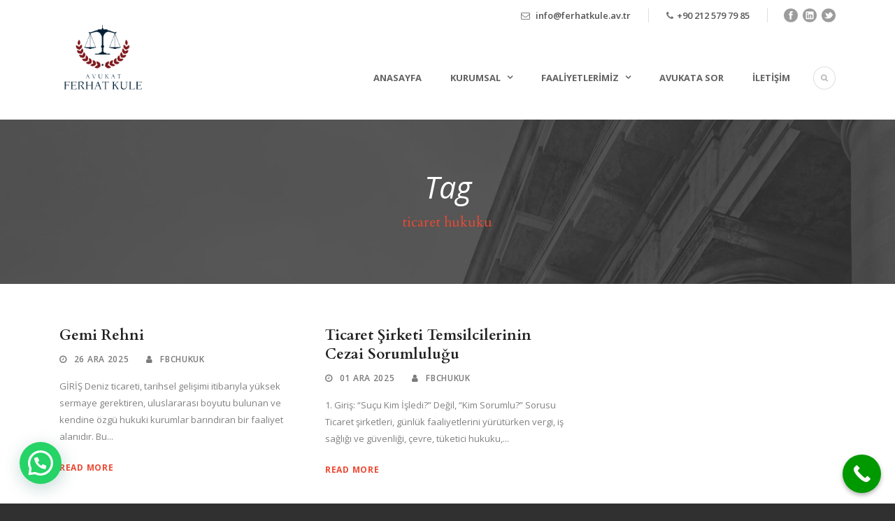

--- FILE ---
content_type: text/html; charset=UTF-8
request_url: https://ferhatkule.av.tr/tag/ticaret-hukuku/
body_size: 20459
content:
<!DOCTYPE html>
<!--[if IE 7]><html class="ie ie7 ltie8 ltie9" lang="tr" prefix="og: https://ogp.me/ns#"><![endif]-->
<!--[if IE 8]><html class="ie ie8 ltie9" lang="tr" prefix="og: https://ogp.me/ns#"><![endif]-->
<!--[if !(IE 7) | !(IE 8)  ]><!-->
<html lang="tr" prefix="og: https://ogp.me/ns#">
<!--<![endif]-->

<head>
	<meta charset="UTF-8" />
	<meta name="viewport" content="initial-scale=1.0" />	
		
	<link rel="pingback" href="https://ferhatkule.av.tr/xmlrpc.php" />
	<script type="text/javascript">var ajaxurl = "https://ferhatkule.av.tr/wp-admin/admin-ajax.php",ap_nonce = "cc4b59ead4",apTemplateUrl = "https://ferhatkule.av.tr/wp-content/plugins/anspress-question-answer/templates/js-template";apQuestionID = "0";aplang = {"loading":"Y\u00fckleniyor..","sending":"\u0130stek g\u00f6nderiliyor","file_size_error":"Dosya boyutu 0.48 MB&#039;den b\u00fcy\u00fck","attached_max":"\u0130zin verilen maksimum ek say\u0131s\u0131 kadar ekleme yapt\u0131n\u0131z","commented":"yorumland\u0131","comment":"Yorum","cancel":"\u0130ptal","update":"G\u00fcncelle\u015ftir","your_comment":"Yorumunuzu yaz\u0131n...","notifications":"Bildirimler","mark_all_seen":"Hepsini okunmu\u015f olarak i\u015faretle","search":"Ara","no_permission_comments":"\u00dczg\u00fcn\u00fcz, yorumlar\u0131 okumak i\u00e7in yetkiniz yok.","ajax_events":"Are you sure you want to %s?","ajax_error":{"snackbar":{"success":false,"message":"Something went wrong. Please try again."},"modal":["imageUpload"]}};disable_q_suggestion = "";</script>
<!-- Rank Math&#039;a Göre Arama Motoru Optimizasyonu - https://rankmath.com/ -->
<title>ticaret hukuku | Avukat Ferhat Kule</title>
<meta name="robots" content="follow, noindex"/>
<meta property="og:locale" content="tr_TR" />
<meta property="og:type" content="article" />
<meta property="og:title" content="ticaret hukuku | Avukat Ferhat Kule" />
<meta property="og:url" content="https://ferhatkule.av.tr/tag/ticaret-hukuku/" />
<meta property="og:site_name" content="Avukat Ferhat Kule" />
<meta name="twitter:card" content="summary_large_image" />
<meta name="twitter:title" content="ticaret hukuku | Avukat Ferhat Kule" />
<meta name="twitter:label1" content="Yazılar" />
<meta name="twitter:data1" content="193" />
<script type="application/ld+json" class="rank-math-schema">{"@context":"https://schema.org","@graph":[{"@type":"Organization","@id":"https://ferhatkule.av.tr/#organization","name":"Avukat Ferhat Kule","url":"https://ferhatkule.av.tr"},{"@type":"WebSite","@id":"https://ferhatkule.av.tr/#website","url":"https://ferhatkule.av.tr","name":"Avukat Ferhat Kule","publisher":{"@id":"https://ferhatkule.av.tr/#organization"},"inLanguage":"tr"},{"@type":"CollectionPage","@id":"https://ferhatkule.av.tr/tag/ticaret-hukuku/#webpage","url":"https://ferhatkule.av.tr/tag/ticaret-hukuku/","name":"ticaret hukuku | Avukat Ferhat Kule","isPartOf":{"@id":"https://ferhatkule.av.tr/#website"},"inLanguage":"tr"}]}</script>
<!-- /Rank Math WordPress SEO eklentisi -->

<link rel='dns-prefetch' href='//maps.google.com' />
<link rel='dns-prefetch' href='//fonts.googleapis.com' />
<link rel="alternate" type="application/rss+xml" title="Avukat Ferhat Kule &raquo; akışı" href="https://ferhatkule.av.tr/feed/" />
<link rel="alternate" type="application/rss+xml" title="Avukat Ferhat Kule &raquo; yorum akışı" href="https://ferhatkule.av.tr/comments/feed/" />
<link rel="alternate" type="application/rss+xml" title="Avukat Ferhat Kule &raquo; ticaret hukuku etiket akışı" href="https://ferhatkule.av.tr/tag/ticaret-hukuku/feed/" />
		<!-- This site uses the Google Analytics by ExactMetrics plugin v8.11.1 - Using Analytics tracking - https://www.exactmetrics.com/ -->
		<!-- Note: ExactMetrics is not currently configured on this site. The site owner needs to authenticate with Google Analytics in the ExactMetrics settings panel. -->
					<!-- No tracking code set -->
				<!-- / Google Analytics by ExactMetrics -->
		<style id='wp-img-auto-sizes-contain-inline-css' type='text/css'>
img:is([sizes=auto i],[sizes^="auto," i]){contain-intrinsic-size:3000px 1500px}
/*# sourceURL=wp-img-auto-sizes-contain-inline-css */
</style>

<link rel='stylesheet' id='anspress-fonts-css' href='https://ferhatkule.av.tr/wp-content/plugins/anspress-question-answer/templates/css/fonts.css?ver=4.4.4' type='text/css' media='all' />
<link rel='stylesheet' id='anspress-main-css' href='https://ferhatkule.av.tr/wp-content/plugins/anspress-question-answer/templates/css/main.css?ver=4.4.4' type='text/css' media='all' />
<style id='anspress-main-inline-css' type='text/css'>

		#anspress .ap-q-cells{
				margin-left: 60px;
		}
		#anspress .ap-a-cells{
				margin-left: 60px;
		}
/*# sourceURL=anspress-main-inline-css */
</style>
<link rel='stylesheet' id='ap-overrides-css' href='https://ferhatkule.av.tr/wp-content/plugins/anspress-question-answer/templates/css/overrides.css?v=4.4.4&#038;ver=4.4.4' type='text/css' media='all' />
<style id='wp-emoji-styles-inline-css' type='text/css'>

	img.wp-smiley, img.emoji {
		display: inline !important;
		border: none !important;
		box-shadow: none !important;
		height: 1em !important;
		width: 1em !important;
		margin: 0 0.07em !important;
		vertical-align: -0.1em !important;
		background: none !important;
		padding: 0 !important;
	}
/*# sourceURL=wp-emoji-styles-inline-css */
</style>
<link rel='stylesheet' id='wp-block-library-css' href='https://ferhatkule.av.tr/wp-includes/css/dist/block-library/style.min.css?ver=6.9' type='text/css' media='all' />
<style id='global-styles-inline-css' type='text/css'>
:root{--wp--preset--aspect-ratio--square: 1;--wp--preset--aspect-ratio--4-3: 4/3;--wp--preset--aspect-ratio--3-4: 3/4;--wp--preset--aspect-ratio--3-2: 3/2;--wp--preset--aspect-ratio--2-3: 2/3;--wp--preset--aspect-ratio--16-9: 16/9;--wp--preset--aspect-ratio--9-16: 9/16;--wp--preset--color--black: #000000;--wp--preset--color--cyan-bluish-gray: #abb8c3;--wp--preset--color--white: #ffffff;--wp--preset--color--pale-pink: #f78da7;--wp--preset--color--vivid-red: #cf2e2e;--wp--preset--color--luminous-vivid-orange: #ff6900;--wp--preset--color--luminous-vivid-amber: #fcb900;--wp--preset--color--light-green-cyan: #7bdcb5;--wp--preset--color--vivid-green-cyan: #00d084;--wp--preset--color--pale-cyan-blue: #8ed1fc;--wp--preset--color--vivid-cyan-blue: #0693e3;--wp--preset--color--vivid-purple: #9b51e0;--wp--preset--gradient--vivid-cyan-blue-to-vivid-purple: linear-gradient(135deg,rgb(6,147,227) 0%,rgb(155,81,224) 100%);--wp--preset--gradient--light-green-cyan-to-vivid-green-cyan: linear-gradient(135deg,rgb(122,220,180) 0%,rgb(0,208,130) 100%);--wp--preset--gradient--luminous-vivid-amber-to-luminous-vivid-orange: linear-gradient(135deg,rgb(252,185,0) 0%,rgb(255,105,0) 100%);--wp--preset--gradient--luminous-vivid-orange-to-vivid-red: linear-gradient(135deg,rgb(255,105,0) 0%,rgb(207,46,46) 100%);--wp--preset--gradient--very-light-gray-to-cyan-bluish-gray: linear-gradient(135deg,rgb(238,238,238) 0%,rgb(169,184,195) 100%);--wp--preset--gradient--cool-to-warm-spectrum: linear-gradient(135deg,rgb(74,234,220) 0%,rgb(151,120,209) 20%,rgb(207,42,186) 40%,rgb(238,44,130) 60%,rgb(251,105,98) 80%,rgb(254,248,76) 100%);--wp--preset--gradient--blush-light-purple: linear-gradient(135deg,rgb(255,206,236) 0%,rgb(152,150,240) 100%);--wp--preset--gradient--blush-bordeaux: linear-gradient(135deg,rgb(254,205,165) 0%,rgb(254,45,45) 50%,rgb(107,0,62) 100%);--wp--preset--gradient--luminous-dusk: linear-gradient(135deg,rgb(255,203,112) 0%,rgb(199,81,192) 50%,rgb(65,88,208) 100%);--wp--preset--gradient--pale-ocean: linear-gradient(135deg,rgb(255,245,203) 0%,rgb(182,227,212) 50%,rgb(51,167,181) 100%);--wp--preset--gradient--electric-grass: linear-gradient(135deg,rgb(202,248,128) 0%,rgb(113,206,126) 100%);--wp--preset--gradient--midnight: linear-gradient(135deg,rgb(2,3,129) 0%,rgb(40,116,252) 100%);--wp--preset--font-size--small: 13px;--wp--preset--font-size--medium: 20px;--wp--preset--font-size--large: 36px;--wp--preset--font-size--x-large: 42px;--wp--preset--spacing--20: 0.44rem;--wp--preset--spacing--30: 0.67rem;--wp--preset--spacing--40: 1rem;--wp--preset--spacing--50: 1.5rem;--wp--preset--spacing--60: 2.25rem;--wp--preset--spacing--70: 3.38rem;--wp--preset--spacing--80: 5.06rem;--wp--preset--shadow--natural: 6px 6px 9px rgba(0, 0, 0, 0.2);--wp--preset--shadow--deep: 12px 12px 50px rgba(0, 0, 0, 0.4);--wp--preset--shadow--sharp: 6px 6px 0px rgba(0, 0, 0, 0.2);--wp--preset--shadow--outlined: 6px 6px 0px -3px rgb(255, 255, 255), 6px 6px rgb(0, 0, 0);--wp--preset--shadow--crisp: 6px 6px 0px rgb(0, 0, 0);}:where(.is-layout-flex){gap: 0.5em;}:where(.is-layout-grid){gap: 0.5em;}body .is-layout-flex{display: flex;}.is-layout-flex{flex-wrap: wrap;align-items: center;}.is-layout-flex > :is(*, div){margin: 0;}body .is-layout-grid{display: grid;}.is-layout-grid > :is(*, div){margin: 0;}:where(.wp-block-columns.is-layout-flex){gap: 2em;}:where(.wp-block-columns.is-layout-grid){gap: 2em;}:where(.wp-block-post-template.is-layout-flex){gap: 1.25em;}:where(.wp-block-post-template.is-layout-grid){gap: 1.25em;}.has-black-color{color: var(--wp--preset--color--black) !important;}.has-cyan-bluish-gray-color{color: var(--wp--preset--color--cyan-bluish-gray) !important;}.has-white-color{color: var(--wp--preset--color--white) !important;}.has-pale-pink-color{color: var(--wp--preset--color--pale-pink) !important;}.has-vivid-red-color{color: var(--wp--preset--color--vivid-red) !important;}.has-luminous-vivid-orange-color{color: var(--wp--preset--color--luminous-vivid-orange) !important;}.has-luminous-vivid-amber-color{color: var(--wp--preset--color--luminous-vivid-amber) !important;}.has-light-green-cyan-color{color: var(--wp--preset--color--light-green-cyan) !important;}.has-vivid-green-cyan-color{color: var(--wp--preset--color--vivid-green-cyan) !important;}.has-pale-cyan-blue-color{color: var(--wp--preset--color--pale-cyan-blue) !important;}.has-vivid-cyan-blue-color{color: var(--wp--preset--color--vivid-cyan-blue) !important;}.has-vivid-purple-color{color: var(--wp--preset--color--vivid-purple) !important;}.has-black-background-color{background-color: var(--wp--preset--color--black) !important;}.has-cyan-bluish-gray-background-color{background-color: var(--wp--preset--color--cyan-bluish-gray) !important;}.has-white-background-color{background-color: var(--wp--preset--color--white) !important;}.has-pale-pink-background-color{background-color: var(--wp--preset--color--pale-pink) !important;}.has-vivid-red-background-color{background-color: var(--wp--preset--color--vivid-red) !important;}.has-luminous-vivid-orange-background-color{background-color: var(--wp--preset--color--luminous-vivid-orange) !important;}.has-luminous-vivid-amber-background-color{background-color: var(--wp--preset--color--luminous-vivid-amber) !important;}.has-light-green-cyan-background-color{background-color: var(--wp--preset--color--light-green-cyan) !important;}.has-vivid-green-cyan-background-color{background-color: var(--wp--preset--color--vivid-green-cyan) !important;}.has-pale-cyan-blue-background-color{background-color: var(--wp--preset--color--pale-cyan-blue) !important;}.has-vivid-cyan-blue-background-color{background-color: var(--wp--preset--color--vivid-cyan-blue) !important;}.has-vivid-purple-background-color{background-color: var(--wp--preset--color--vivid-purple) !important;}.has-black-border-color{border-color: var(--wp--preset--color--black) !important;}.has-cyan-bluish-gray-border-color{border-color: var(--wp--preset--color--cyan-bluish-gray) !important;}.has-white-border-color{border-color: var(--wp--preset--color--white) !important;}.has-pale-pink-border-color{border-color: var(--wp--preset--color--pale-pink) !important;}.has-vivid-red-border-color{border-color: var(--wp--preset--color--vivid-red) !important;}.has-luminous-vivid-orange-border-color{border-color: var(--wp--preset--color--luminous-vivid-orange) !important;}.has-luminous-vivid-amber-border-color{border-color: var(--wp--preset--color--luminous-vivid-amber) !important;}.has-light-green-cyan-border-color{border-color: var(--wp--preset--color--light-green-cyan) !important;}.has-vivid-green-cyan-border-color{border-color: var(--wp--preset--color--vivid-green-cyan) !important;}.has-pale-cyan-blue-border-color{border-color: var(--wp--preset--color--pale-cyan-blue) !important;}.has-vivid-cyan-blue-border-color{border-color: var(--wp--preset--color--vivid-cyan-blue) !important;}.has-vivid-purple-border-color{border-color: var(--wp--preset--color--vivid-purple) !important;}.has-vivid-cyan-blue-to-vivid-purple-gradient-background{background: var(--wp--preset--gradient--vivid-cyan-blue-to-vivid-purple) !important;}.has-light-green-cyan-to-vivid-green-cyan-gradient-background{background: var(--wp--preset--gradient--light-green-cyan-to-vivid-green-cyan) !important;}.has-luminous-vivid-amber-to-luminous-vivid-orange-gradient-background{background: var(--wp--preset--gradient--luminous-vivid-amber-to-luminous-vivid-orange) !important;}.has-luminous-vivid-orange-to-vivid-red-gradient-background{background: var(--wp--preset--gradient--luminous-vivid-orange-to-vivid-red) !important;}.has-very-light-gray-to-cyan-bluish-gray-gradient-background{background: var(--wp--preset--gradient--very-light-gray-to-cyan-bluish-gray) !important;}.has-cool-to-warm-spectrum-gradient-background{background: var(--wp--preset--gradient--cool-to-warm-spectrum) !important;}.has-blush-light-purple-gradient-background{background: var(--wp--preset--gradient--blush-light-purple) !important;}.has-blush-bordeaux-gradient-background{background: var(--wp--preset--gradient--blush-bordeaux) !important;}.has-luminous-dusk-gradient-background{background: var(--wp--preset--gradient--luminous-dusk) !important;}.has-pale-ocean-gradient-background{background: var(--wp--preset--gradient--pale-ocean) !important;}.has-electric-grass-gradient-background{background: var(--wp--preset--gradient--electric-grass) !important;}.has-midnight-gradient-background{background: var(--wp--preset--gradient--midnight) !important;}.has-small-font-size{font-size: var(--wp--preset--font-size--small) !important;}.has-medium-font-size{font-size: var(--wp--preset--font-size--medium) !important;}.has-large-font-size{font-size: var(--wp--preset--font-size--large) !important;}.has-x-large-font-size{font-size: var(--wp--preset--font-size--x-large) !important;}
/*# sourceURL=global-styles-inline-css */
</style>

<style id='classic-theme-styles-inline-css' type='text/css'>
/*! This file is auto-generated */
.wp-block-button__link{color:#fff;background-color:#32373c;border-radius:9999px;box-shadow:none;text-decoration:none;padding:calc(.667em + 2px) calc(1.333em + 2px);font-size:1.125em}.wp-block-file__button{background:#32373c;color:#fff;text-decoration:none}
/*# sourceURL=/wp-includes/css/classic-themes.min.css */
</style>
<link rel='stylesheet' id='contact-form-7-css' href='https://ferhatkule.av.tr/wp-content/plugins/contact-form-7/includes/css/styles.css?ver=6.1.4' type='text/css' media='all' />
<link rel='stylesheet' id='wpgmp-frontend-css' href='https://ferhatkule.av.tr/wp-content/plugins/wp-google-map-plugin/assets/css/wpgmp_all_frontend.css?ver=4.9.0' type='text/css' media='all' />
<link rel='stylesheet' id='hostinger-reach-subscription-block-css' href='https://ferhatkule.av.tr/wp-content/plugins/hostinger-reach/frontend/dist/blocks/subscription.css?ver=1767030524' type='text/css' media='all' />
<link rel='stylesheet' id='style-css' href='https://ferhatkule.av.tr/wp-content/themes/lawyerbase/style.css?ver=6.9' type='text/css' media='all' />
<link rel='stylesheet' id='Cardo-google-font-css' href='https://fonts.googleapis.com/css?family=Cardo%3Aregular%2Citalic%2C700&#038;subset=greek%2Clatin%2Clatin-ext%2Cgreek-ext&#038;ver=6.9' type='text/css' media='all' />
<link rel='stylesheet' id='Open-Sans-google-font-css' href='https://fonts.googleapis.com/css?family=Open+Sans%3A300%2C300italic%2Cregular%2Citalic%2C600%2C600italic%2C700%2C700italic%2C800%2C800italic&#038;subset=greek%2Ccyrillic-ext%2Ccyrillic%2Clatin%2Clatin-ext%2Cvietnamese%2Cgreek-ext&#038;ver=6.9' type='text/css' media='all' />
<link rel='stylesheet' id='superfish-css' href='https://ferhatkule.av.tr/wp-content/themes/lawyerbase/plugins/superfish/css/superfish.css?ver=6.9' type='text/css' media='all' />
<link rel='stylesheet' id='dlmenu-css' href='https://ferhatkule.av.tr/wp-content/themes/lawyerbase/plugins/dl-menu/component.css?ver=6.9' type='text/css' media='all' />
<link rel='stylesheet' id='font-awesome-css' href='https://ferhatkule.av.tr/wp-content/plugins/codelights-shortcodes-and-widgets/vendor/font-awesome/font-awesome.min.css?ver=4.5.0' type='text/css' media='all' />
<link rel='stylesheet' id='jquery-fancybox-css' href='https://ferhatkule.av.tr/wp-content/themes/lawyerbase/plugins/fancybox/jquery.fancybox.css?ver=6.9' type='text/css' media='all' />
<link rel='stylesheet' id='flexslider-css' href='https://ferhatkule.av.tr/wp-content/themes/lawyerbase/plugins/flexslider/flexslider.css?ver=6.9' type='text/css' media='all' />
<link rel='stylesheet' id='style-responsive-css' href='https://ferhatkule.av.tr/wp-content/themes/lawyerbase/stylesheet/style-responsive.css?ver=6.9' type='text/css' media='all' />
<link rel='stylesheet' id='style-custom-css' href='https://ferhatkule.av.tr/wp-content/themes/lawyerbase/stylesheet/style-custom.css?ver=6.9' type='text/css' media='all' />
<link rel='stylesheet' id='call-now-button-modern-style-css' href='https://ferhatkule.av.tr/wp-content/plugins/call-now-button/resources/style/modern.css?ver=1.5.5' type='text/css' media='all' />
<script type="text/javascript" src="https://ferhatkule.av.tr/wp-includes/js/jquery/jquery.min.js?ver=3.7.1" id="jquery-core-js"></script>
<script type="text/javascript" src="https://ferhatkule.av.tr/wp-includes/js/jquery/jquery-migrate.min.js?ver=3.4.1" id="jquery-migrate-js"></script>
<link rel="https://api.w.org/" href="https://ferhatkule.av.tr/wp-json/" /><link rel="alternate" title="JSON" type="application/json" href="https://ferhatkule.av.tr/wp-json/wp/v2/tags/1104" /><link rel="EditURI" type="application/rsd+xml" title="RSD" href="https://ferhatkule.av.tr/xmlrpc.php?rsd" />
<meta name="generator" content="WordPress 6.9" />
<script async src="https://pagead2.googlesyndication.com/pagead/js/adsbygoogle.js?client=ca-pub-5250376255335814"
     crossorigin="anonymous"></script>
<!-- load the script for older ie version -->
<!--[if lt IE 9]>
<script src="https://ferhatkule.av.tr/wp-content/themes/lawyerbase/javascript/html5.js" type="text/javascript"></script>
<script src="https://ferhatkule.av.tr/wp-content/themes/lawyerbase/plugins/easy-pie-chart/excanvas.js" type="text/javascript"></script>
<![endif]-->
		<style type="text/css" id="wp-custom-css">
			.f_accordion-container { max-width: 800px; margin: 0 auto; } .f_accordion { background-color: #f9f9f9; color: #444; cursor: pointer; padding: 18px; width: 100%; border: none; text-align: left; outline: none; font-size: 16px; transition: 0.4s; border-bottom: 1px solid #ddd; /* Yeni eklenen stil */ white-space: normal; } .f_accordion:last-child { border-bottom: none; } .f_accordion.active, .f_accordion:hover { background-color: #ccc; } .f_accordion:before { content: "+"; color: #777; font-weight: bold; float: right; margin-left: 5px; } .f_accordion.active:before { content: "-"; } .f_panel { padding: 0 18px; background-color: white; max-height: 0; overflow: hidden; transition: max-height 0.2s ease-out; border-bottom: 1px solid #ddd; /* Yeni eklenen stil */ white-space: normal; } .f_panel p { margin: 0; padding: 12px 0; } .f_panel:first-child { border-top: none; } .f_panel:last-child { border-bottom: none; }		</style>
			<meta name="google-site-verification" content="0XQyEq7Q67b8Ziw2r8GauFp2snW2rs9ti2Rt0BsTdr4" />

<link rel='stylesheet' id='joinchat-css' href='https://ferhatkule.av.tr/wp-content/plugins/creame-whatsapp-me/public/css/joinchat.min.css?ver=6.0.8' type='text/css' media='all' />
<style id='joinchat-inline-css' type='text/css'>
.joinchat{--ch:142;--cs:70%;--cl:49%;--bw:1}
/*# sourceURL=joinchat-inline-css */
</style>
</head>

<body data-rsssl=1 class="archive tag tag-ticaret-hukuku tag-1104 wp-theme-lawyerbase">
<div class="body-wrapper  float-menu" data-home="https://ferhatkule.av.tr" >
		<header class="gdlr-header-wrapper">
		<!-- top navigation -->
				<div class="top-navigation-wrapper">
			<div class="top-navigation-container container">
								<div class="top-navigation-right">
					<div class="top-navigation-right-text">
						<div class="top-bar-right-text-inner"><i class="fa fa-envelope-o"></i> <a href="mailto:info@ferhatkule.av.tr">info@ferhatkule.av.tr</a></div><div class="top-bar-right-text-inner"><i class="fa fa-phone"></i><a href="tel:+902125797985">+90 212 579 79 85</a></div>						<div class="top-social-wrapper">
							<div class="social-icon">
<a href="https://www.facebook.com/Hukuk.FK/" target="_blank" >
<img width="32" height="32" src="https://ferhatkule.av.tr/wp-content/themes/lawyerbase/images/dark/social-icon/facebook.png" alt="Facebook" />
</a>
</div>
<div class="social-icon">
<a href="https://www.linkedin.com/in/ferhat-kule-980b2b125/" target="_blank" >
<img width="32" height="32" src="https://ferhatkule.av.tr/wp-content/themes/lawyerbase/images/dark/social-icon/linkedin.png" alt="Linkedin" />
</a>
</div>
<div class="social-icon">
<a href="https://twitter.com/kulehukuk" target="_blank" >
<img width="32" height="32" src="https://ferhatkule.av.tr/wp-content/themes/lawyerbase/images/dark/social-icon/twitter.png" alt="Twitter" />
</a>
</div>
<div class="clear"></div>						</div>
					</div>
				</div>
				<div class="clear"></div>
			</div>
		</div>
		
		<!-- logo -->
		<div class="gdlr-header-inner">
			<div class="gdlr-header-container container">
				<!-- logo -->
				<div class="gdlr-logo">
					<a href="https://ferhatkule.av.tr" >
						<img src="https://ferhatkule.av.tr/wp-content/uploads/2018/04/ferhatkule-logo.png" alt="Avukat Ferhat Kule Logo" width="344" height="284" />					</a>
					<div class="gdlr-responsive-navigation dl-menuwrapper" id="gdlr-responsive-navigation" ><button class="dl-trigger">Open Menu</button><ul id="menu-main-menu" class="dl-menu gdlr-main-mobile-menu"><li id="menu-item-4497" class="menu-item menu-item-type-post_type menu-item-object-page menu-item-home menu-item-4497"><a href="https://ferhatkule.av.tr/">Anasayfa</a></li>
<li id="menu-item-4787" class="menu-item menu-item-type-custom menu-item-object-custom menu-item-has-children menu-item-4787"><a href="#">Kurumsal</a>
<ul class="dl-submenu">
	<li id="menu-item-4424" class="menu-item menu-item-type-post_type menu-item-object-page menu-item-4424"><a href="https://ferhatkule.av.tr/hakkimizda/">Hakkımızda</a></li>
	<li id="menu-item-4790" class="menu-item menu-item-type-post_type menu-item-object-page menu-item-4790"><a href="https://ferhatkule.av.tr/ekibimiz/">Ekibimiz</a></li>
</ul>
</li>
<li id="menu-item-4602" class="menu-item menu-item-type-custom menu-item-object-custom menu-item-has-children menu-item-4602"><a href="#">Faaliyetlerimiz</a>
<ul class="dl-submenu">
	<li id="menu-item-4611" class="menu-item menu-item-type-post_type menu-item-object-page menu-item-4611"><a href="https://ferhatkule.av.tr/hukuki-danismanlik/">Hukuki Danışmanlık</a></li>
	<li id="menu-item-4610" class="menu-item menu-item-type-post_type menu-item-object-page menu-item-4610"><a href="https://ferhatkule.av.tr/bilisim-hukuki/">Bilişim Hukuki</a></li>
	<li id="menu-item-4609" class="menu-item menu-item-type-post_type menu-item-object-page menu-item-4609"><a href="https://ferhatkule.av.tr/bosanma-ve-aile-hukuku/">Boşanma ve Aile Hukuku</a></li>
	<li id="menu-item-4608" class="menu-item menu-item-type-post_type menu-item-object-page menu-item-4608"><a href="https://ferhatkule.av.tr/ceza-hukuku/">Ceza Hukuku</a></li>
	<li id="menu-item-4607" class="menu-item menu-item-type-post_type menu-item-object-page menu-item-4607"><a href="https://ferhatkule.av.tr/sirketler-ve-ticaret-hukuku/">Şirketler ve Ticaret Hukuku</a></li>
	<li id="menu-item-4606" class="menu-item menu-item-type-post_type menu-item-object-page menu-item-4606"><a href="https://ferhatkule.av.tr/gayrimenkul-hukuku/">Gayrimenkul Hukuku</a></li>
	<li id="menu-item-4605" class="menu-item menu-item-type-post_type menu-item-object-page menu-item-4605"><a href="https://ferhatkule.av.tr/fikri-mulkiyet-hukuku/">Fikri Mülkiyet Hukuku</a></li>
	<li id="menu-item-4604" class="menu-item menu-item-type-post_type menu-item-object-page menu-item-4604"><a href="https://ferhatkule.av.tr/is-hukuku/">İş Hukuku</a></li>
	<li id="menu-item-4603" class="menu-item menu-item-type-post_type menu-item-object-page menu-item-4603"><a href="https://ferhatkule.av.tr/yabancilar-hukuku/">Yabancılar Hukuku</a></li>
	<li id="menu-item-4839" class="menu-item menu-item-type-post_type menu-item-object-page menu-item-4839"><a href="https://ferhatkule.av.tr/icra-ve-iflas-hukuku/">İcra ve İflas Hukuku</a></li>
</ul>
</li>
<li id="menu-item-4772" class="menu-item menu-item-type-post_type menu-item-object-page menu-item-4772"><a href="https://ferhatkule.av.tr/avukatasor/">Avukata Sor</a></li>
<li id="menu-item-4743" class="menu-item menu-item-type-post_type menu-item-object-page menu-item-4743"><a href="https://ferhatkule.av.tr/iletisim/">İletişim</a></li>
</ul></div>				</div>

				<!-- navigation -->
				<div class="gdlr-navigation-wrapper"><nav class="gdlr-navigation" id="gdlr-main-navigation" role="navigation"><ul id="menu-main-menu-1" class="sf-menu gdlr-main-menu"><li  class="menu-item menu-item-type-post_type menu-item-object-page menu-item-home menu-item-4497menu-item menu-item-type-post_type menu-item-object-page menu-item-home menu-item-4497 gdlr-normal-menu"><a href="https://ferhatkule.av.tr/">Anasayfa</a></li>
<li  class="menu-item menu-item-type-custom menu-item-object-custom menu-item-has-children menu-item-4787menu-item menu-item-type-custom menu-item-object-custom menu-item-has-children menu-item-4787 gdlr-normal-menu"><a href="#" class="sf-with-ul-pre">Kurumsal</a>
<ul class="sub-menu">
	<li  class="menu-item menu-item-type-post_type menu-item-object-page menu-item-4424"><a href="https://ferhatkule.av.tr/hakkimizda/">Hakkımızda</a></li>
	<li  class="menu-item menu-item-type-post_type menu-item-object-page menu-item-4790"><a href="https://ferhatkule.av.tr/ekibimiz/">Ekibimiz</a></li>
</ul>
</li>
<li  class="menu-item menu-item-type-custom menu-item-object-custom menu-item-has-children menu-item-4602menu-item menu-item-type-custom menu-item-object-custom menu-item-has-children menu-item-4602 gdlr-normal-menu"><a href="#" class="sf-with-ul-pre">Faaliyetlerimiz</a>
<ul class="sub-menu">
	<li  class="menu-item menu-item-type-post_type menu-item-object-page menu-item-4611"><a href="https://ferhatkule.av.tr/hukuki-danismanlik/">Hukuki Danışmanlık</a></li>
	<li  class="menu-item menu-item-type-post_type menu-item-object-page menu-item-4610"><a href="https://ferhatkule.av.tr/bilisim-hukuki/">Bilişim Hukuki</a></li>
	<li  class="menu-item menu-item-type-post_type menu-item-object-page menu-item-4609"><a href="https://ferhatkule.av.tr/bosanma-ve-aile-hukuku/">Boşanma ve Aile Hukuku</a></li>
	<li  class="menu-item menu-item-type-post_type menu-item-object-page menu-item-4608"><a href="https://ferhatkule.av.tr/ceza-hukuku/">Ceza Hukuku</a></li>
	<li  class="menu-item menu-item-type-post_type menu-item-object-page menu-item-4607"><a href="https://ferhatkule.av.tr/sirketler-ve-ticaret-hukuku/">Şirketler ve Ticaret Hukuku</a></li>
	<li  class="menu-item menu-item-type-post_type menu-item-object-page menu-item-4606"><a href="https://ferhatkule.av.tr/gayrimenkul-hukuku/">Gayrimenkul Hukuku</a></li>
	<li  class="menu-item menu-item-type-post_type menu-item-object-page menu-item-4605"><a href="https://ferhatkule.av.tr/fikri-mulkiyet-hukuku/">Fikri Mülkiyet Hukuku</a></li>
	<li  class="menu-item menu-item-type-post_type menu-item-object-page menu-item-4604"><a href="https://ferhatkule.av.tr/is-hukuku/">İş Hukuku</a></li>
	<li  class="menu-item menu-item-type-post_type menu-item-object-page menu-item-4603"><a href="https://ferhatkule.av.tr/yabancilar-hukuku/">Yabancılar Hukuku</a></li>
	<li  class="menu-item menu-item-type-post_type menu-item-object-page menu-item-4839"><a href="https://ferhatkule.av.tr/icra-ve-iflas-hukuku/">İcra ve İflas Hukuku</a></li>
</ul>
</li>
<li  class="menu-item menu-item-type-post_type menu-item-object-page menu-item-4772menu-item menu-item-type-post_type menu-item-object-page menu-item-4772 gdlr-normal-menu"><a href="https://ferhatkule.av.tr/avukatasor/">Avukata Sor</a></li>
<li  class="menu-item menu-item-type-post_type menu-item-object-page menu-item-4743menu-item menu-item-type-post_type menu-item-object-page menu-item-4743 gdlr-normal-menu"><a href="https://ferhatkule.av.tr/iletisim/">İletişim</a></li>
</ul></nav>	
<i class="fa fa-search icon-search gdlr-menu-search-button" id="gdlr-menu-search-button" ></i>
<div class="gdlr-menu-search" id="gdlr-menu-search">
	<form method="get" id="searchform" action="https://ferhatkule.av.tr/">
				<div class="search-text">
			<input type="text" value="Ara.." name="s" autocomplete="off" data-default="Ara.." />
		</div>
		<input type="submit" value="" />
		<div class="clear"></div>
	</form>	
</div>		
<div class="clear"></div></div>
				<div class="clear"></div>
			</div>
		</div>
	</header>
	<div id="gdlr-header-substitute" ></div>
	
			<div class="gdlr-page-title-wrapper"  >
			<div class="gdlr-page-title-overlay"></div>
			<div class="gdlr-page-title-container container" >
				<span class="gdlr-page-title">Tag</span>
								<h1 class="gdlr-page-caption gdlr-title-font">ticaret hukuku</h1>
							</div>	
		</div>		
		<!-- is search -->	<div class="content-wrapper"><div class="gdlr-content">

		<div class="with-sidebar-wrapper">
		<div class="with-sidebar-container container">
			<div class="with-sidebar-left eight columns">
				<div class="with-sidebar-content twelve gdlr-item-start-content columns">
					<div class="blog-item-holder"><div class="gdlr-isotope" data-type="blog" data-layout="fitRows" ><div class="clear"></div><div class="six columns"><div class="gdlr-item gdlr-blog-grid"><div class="gdlr-ux gdlr-blog-grid-ux">
<article id="post-35793" class="post-35793 post type-post status-publish format-standard hentry category-genel tag-ayni-haklar tag-deniz-hukuku tag-deniz-ticaret-hukuku tag-gemi-ipotegi tag-gemi-rehni tag-gemi-sicili tag-hukuk-makaleleri tag-rehin-hakki tag-ticaret-hukuku tag-turk-ticaret-kanunu">
	<div class="gdlr-standard-style">
			
		<header class="post-header">
							<h3 class="gdlr-blog-title"><a href="https://ferhatkule.av.tr/gemi-rehni/">Gemi Rehni</a></h3>
						
			<div class="gdlr-blog-info gdlr-info"><div class="blog-info blog-date"><i class="fa fa-clock-o"></i><a href="https://ferhatkule.av.tr/2025/12/26/">26 Ara 2025</a></div><div class="blog-info blog-author"><i class="fa fa-user"></i><a href="https://ferhatkule.av.tr/author/fbchukuk/" title="fbchukuk tarafından yazılan yazılar" rel="author">fbchukuk</a></div><div class="clear"></div></div>	
			<div class="clear"></div>
		</header><!-- entry-header -->

		<div class="gdlr-blog-content">GİRİŞ Deniz ticareti, tarihsel gelişimi itibarıyla yüksek sermaye gerektiren, uluslararası boyutu bulunan ve kendine özgü hukuki kurumlar barındıran bir faaliyet alanıdır. Bu... <div class="clear"></div><a href="https://ferhatkule.av.tr/gemi-rehni/" class="excerpt-read-more">Read More</a></div>	</div>
</article><!-- #post --></div></div></div><div class="six columns"><div class="gdlr-item gdlr-blog-grid"><div class="gdlr-ux gdlr-blog-grid-ux">
<article id="post-34704" class="post-34704 post type-post status-publish format-standard hentry category-ceza-hukuku tag-ceza-hukuku tag-cezai-sorumluluk tag-tck tag-temsil-yetkisi tag-ticaret-hukuku tag-ticaret-sirketi tag-ttk tag-yetki tag-yonetici tag-yonetim-kurulu">
	<div class="gdlr-standard-style">
			
		<header class="post-header">
							<h3 class="gdlr-blog-title"><a href="https://ferhatkule.av.tr/ticaret-sirketi-temsilcilerinin-cezai-sorumlulugu/">Ticaret Şirketi Temsilcilerinin Cezai Sorumluluğu</a></h3>
						
			<div class="gdlr-blog-info gdlr-info"><div class="blog-info blog-date"><i class="fa fa-clock-o"></i><a href="https://ferhatkule.av.tr/2025/12/01/">01 Ara 2025</a></div><div class="blog-info blog-author"><i class="fa fa-user"></i><a href="https://ferhatkule.av.tr/author/fbchukuk/" title="fbchukuk tarafından yazılan yazılar" rel="author">fbchukuk</a></div><div class="clear"></div></div>	
			<div class="clear"></div>
		</header><!-- entry-header -->

		<div class="gdlr-blog-content">1. Giriş: “Suçu Kim İşledi?” Değil, “Kim Sorumlu?” Sorusu Ticaret şirketleri, günlük faaliyetlerini yürütürken vergi, iş sağlığı ve güvenliği, çevre, tüketici hukuku,... <div class="clear"></div><a href="https://ferhatkule.av.tr/ticaret-sirketi-temsilcilerinin-cezai-sorumlulugu/" class="excerpt-read-more">Read More</a></div>	</div>
</article><!-- #post --></div></div></div><div class="clear"></div><div class="six columns"><div class="gdlr-item gdlr-blog-grid"><div class="gdlr-ux gdlr-blog-grid-ux">
<article id="post-34683" class="post-34683 post type-post status-publish format-standard hentry category-genel tag-hukuk tag-sirket tag-sirket-bolunmesi tag-sirketler-hukuku tag-ticaret tag-ticaret-hukuku tag-tur-degistirme">
	<div class="gdlr-standard-style">
			
		<header class="post-header">
							<h3 class="gdlr-blog-title"><a href="https://ferhatkule.av.tr/sirketlerde-bolunme-islemlerinin-alacaklilara-ve-calisanlara-etkisi/">Şirketlerde Bölünme İşlemlerinin Alacaklılara ve Çalışanlara Etkisi</a></h3>
						
			<div class="gdlr-blog-info gdlr-info"><div class="blog-info blog-date"><i class="fa fa-clock-o"></i><a href="https://ferhatkule.av.tr/2025/12/01/">01 Ara 2025</a></div><div class="blog-info blog-author"><i class="fa fa-user"></i><a href="https://ferhatkule.av.tr/author/fbchukuk/" title="fbchukuk tarafından yazılan yazılar" rel="author">fbchukuk</a></div><div class="clear"></div></div>	
			<div class="clear"></div>
		</header><!-- entry-header -->

		<div class="gdlr-blog-content">Şirketlerde Bölünme İşlemlerinin Alacaklılara ve Çalışanlara Etkisi Giriş Şirketler hukuku bakımından bölünme, bir sermaye şirketinin malvarlığının tamamını veya bir kısmını diğer bir... <div class="clear"></div><a href="https://ferhatkule.av.tr/sirketlerde-bolunme-islemlerinin-alacaklilara-ve-calisanlara-etkisi/" class="excerpt-read-more">Read More</a></div>	</div>
</article><!-- #post --></div></div></div><div class="six columns"><div class="gdlr-item gdlr-blog-grid"><div class="gdlr-ux gdlr-blog-grid-ux">
<article id="post-34665" class="post-34665 post type-post status-publish format-standard hentry category-ticaret-hukuku tag-avukat tag-hukuk tag-tacir tag-ticaret tag-ticaret-hukuku tag-ticari-defter tag-ticari-defter-tutma">
	<div class="gdlr-standard-style">
			
		<header class="post-header">
							<h3 class="gdlr-blog-title"><a href="https://ferhatkule.av.tr/ticari-defterlerin-tutulmasi-ve-elektronik-defter-uygulamalari/">Ticari Defterlerin Tutulması ve Elektronik Defter Uygulamaları</a></h3>
						
			<div class="gdlr-blog-info gdlr-info"><div class="blog-info blog-date"><i class="fa fa-clock-o"></i><a href="https://ferhatkule.av.tr/2025/12/01/">01 Ara 2025</a></div><div class="blog-info blog-author"><i class="fa fa-user"></i><a href="https://ferhatkule.av.tr/author/fbchukuk/" title="fbchukuk tarafından yazılan yazılar" rel="author">fbchukuk</a></div><div class="clear"></div></div>	
			<div class="clear"></div>
		</header><!-- entry-header -->

		<div class="gdlr-blog-content">Ticari Defterlerin Tutulması ve Elektronik Defter Uygulamaları 1. Giriş: Dijitalleşen Ticarette Defter Tutma Yükümlülüğünün Önemi Ticari hayatın dijitalleşmesiyle birlikte işletmelerin mali kayıt... <div class="clear"></div><a href="https://ferhatkule.av.tr/ticari-defterlerin-tutulmasi-ve-elektronik-defter-uygulamalari/" class="excerpt-read-more">Read More</a></div>	</div>
</article><!-- #post --></div></div></div><div class="clear"></div><div class="six columns"><div class="gdlr-item gdlr-blog-grid"><div class="gdlr-ux gdlr-blog-grid-ux">
<article id="post-34623" class="post-34623 post type-post status-publish format-standard hentry category-genel tag-mohuk tag-hukuki-danismanlik tag-istanbulavukat tag-sirket tag-sirketler-hukuku tag-ticaret-hukuku tag-ttk tag-yabanci-ortak tag-yargitay-kararlari">
	<div class="gdlr-standard-style">
			
		<header class="post-header">
							<h3 class="gdlr-blog-title"><a href="https://ferhatkule.av.tr/yabanci-ortakli-turk-sirketlerinde-ortaklar-arasi-uyusmazliklar/">Yabancı Ortaklı Türk Şirketlerinde Ortaklar Arası Uyuşmazlıklar</a></h3>
						
			<div class="gdlr-blog-info gdlr-info"><div class="blog-info blog-date"><i class="fa fa-clock-o"></i><a href="https://ferhatkule.av.tr/2025/11/28/">28 Kas 2025</a></div><div class="blog-info blog-author"><i class="fa fa-user"></i><a href="https://ferhatkule.av.tr/author/fbchukuk/" title="fbchukuk tarafından yazılan yazılar" rel="author">fbchukuk</a></div><div class="clear"></div></div>	
			<div class="clear"></div>
		</header><!-- entry-header -->

		<div class="gdlr-blog-content">1. Giriş: Neden Yabancı Ortaklı Türk Şirketlerinde Uyuşmazlıklar Sık Görülüyor? Türkiye, son yıllarda gerek jeostratejik konumu gerek iç pazar büyüklüğü gerekse yatırım... <div class="clear"></div><a href="https://ferhatkule.av.tr/yabanci-ortakli-turk-sirketlerinde-ortaklar-arasi-uyusmazliklar/" class="excerpt-read-more">Read More</a></div>	</div>
</article><!-- #post --></div></div></div><div class="six columns"><div class="gdlr-item gdlr-blog-grid"><div class="gdlr-ux gdlr-blog-grid-ux">
<article id="post-33873" class="post-33873 post type-post status-publish format-standard hentry category-genel tag-pazarlamaci tag-tacir-yardimcilari tag-ticaret-hukuku tag-ticari-temsilci tag-ticari-vekil">
	<div class="gdlr-standard-style">
			
		<header class="post-header">
							<h3 class="gdlr-blog-title"><a href="https://ferhatkule.av.tr/ticari-temsilci-ticari-vekil-ve-diger-yardimcilar/">Ticari Temsilci, Ticari Vekil ve Diğer Yardımcılar</a></h3>
						
			<div class="gdlr-blog-info gdlr-info"><div class="blog-info blog-date"><i class="fa fa-clock-o"></i><a href="https://ferhatkule.av.tr/2025/11/17/">17 Kas 2025</a></div><div class="blog-info blog-author"><i class="fa fa-user"></i><a href="https://ferhatkule.av.tr/author/fbchukuk/" title="fbchukuk tarafından yazılan yazılar" rel="author">fbchukuk</a></div><div class="clear"></div></div>	
			<div class="clear"></div>
		</header><!-- entry-header -->

		<div class="gdlr-blog-content">Ticari Temsilci, Ticari Vekil ve Diğer Yardımcılar: İşverenin Sorumluluğu ve Yetki Sınırları Ticari hayatın en temel özelliklerinden biri, işletmelerin tek bir kişi... <div class="clear"></div><a href="https://ferhatkule.av.tr/ticari-temsilci-ticari-vekil-ve-diger-yardimcilar/" class="excerpt-read-more">Read More</a></div>	</div>
</article><!-- #post --></div></div></div><div class="clear"></div><div class="six columns"><div class="gdlr-item gdlr-blog-grid"><div class="gdlr-ux gdlr-blog-grid-ux">
<article id="post-33870" class="post-33870 post type-post status-publish format-standard hentry category-genel tag-haksiz-rekabet tag-rakip-firma tag-ticaret-hukuku">
	<div class="gdlr-standard-style">
			
		<header class="post-header">
							<h3 class="gdlr-blog-title"><a href="https://ferhatkule.av.tr/rakip-firma-hakkinda-olumsuz-yorum-ve-ilanlarin-haksiz-rekabet-acisindan-degerlendirilmesi/">Rakip Firma Hakkında Olumsuz Yorum ve İlanların Haksız Rekabet Açısından Değerlendirilmesi</a></h3>
						
			<div class="gdlr-blog-info gdlr-info"><div class="blog-info blog-date"><i class="fa fa-clock-o"></i><a href="https://ferhatkule.av.tr/2025/11/17/">17 Kas 2025</a></div><div class="blog-info blog-author"><i class="fa fa-user"></i><a href="https://ferhatkule.av.tr/author/fbchukuk/" title="fbchukuk tarafından yazılan yazılar" rel="author">fbchukuk</a></div><div class="clear"></div></div>	
			<div class="clear"></div>
		</header><!-- entry-header -->

		<div class="gdlr-blog-content">1. Giriş: Dijital Çağda Rakibi “Kötülemenin” Bedeli İş dünyasında rekabetin sertleşmesiyle birlikte, rakip firma hakkında olumsuz yorum yapmak, sosyal medyada küçük düşürücü... <div class="clear"></div><a href="https://ferhatkule.av.tr/rakip-firma-hakkinda-olumsuz-yorum-ve-ilanlarin-haksiz-rekabet-acisindan-degerlendirilmesi/" class="excerpt-read-more">Read More</a></div>	</div>
</article><!-- #post --></div></div></div><div class="six columns"><div class="gdlr-item gdlr-blog-grid"><div class="gdlr-ux gdlr-blog-grid-ux">
<article id="post-33866" class="post-33866 post type-post status-publish format-standard hentry category-genel tag-rehin tag-ticaret-hukuku tag-ticari-isletme tag-ticari-isletmenin-rehni">
	<div class="gdlr-standard-style">
			
		<header class="post-header">
							<h3 class="gdlr-blog-title"><a href="https://ferhatkule.av.tr/ticari-isletme-rehni/">Ticari İşletme Rehni</a></h3>
						
			<div class="gdlr-blog-info gdlr-info"><div class="blog-info blog-date"><i class="fa fa-clock-o"></i><a href="https://ferhatkule.av.tr/2025/11/17/">17 Kas 2025</a></div><div class="blog-info blog-author"><i class="fa fa-user"></i><a href="https://ferhatkule.av.tr/author/fbchukuk/" title="fbchukuk tarafından yazılan yazılar" rel="author">fbchukuk</a></div><div class="clear"></div></div>	
			<div class="clear"></div>
		</header><!-- entry-header -->

		<div class="gdlr-blog-content">Ticari işletmeler özellikle büyüme, yatırım ve nakit akışı yönetiminde banka kredilerine yoğun şekilde ihtiyaç duyar. Bankalar ise verdikleri krediyi güvence altına almak... <div class="clear"></div><a href="https://ferhatkule.av.tr/ticari-isletme-rehni/" class="excerpt-read-more">Read More</a></div>	</div>
</article><!-- #post --></div></div></div><div class="clear"></div><div class="six columns"><div class="gdlr-item gdlr-blog-grid"><div class="gdlr-ux gdlr-blog-grid-ux">
<article id="post-33855" class="post-33855 post type-post status-publish format-standard hentry category-genel tag-kira-sozlesmesi tag-ticaret-hukuku tag-ticari-isletme">
	<div class="gdlr-standard-style">
			
		<header class="post-header">
							<h3 class="gdlr-blog-title"><a href="https://ferhatkule.av.tr/ticari-isletme-kira-sozlesmesi-ornegi/">TİCARİ İŞLETME KİRA SÖZLEŞMESİ ÖRNEĞİ</a></h3>
						
			<div class="gdlr-blog-info gdlr-info"><div class="blog-info blog-date"><i class="fa fa-clock-o"></i><a href="https://ferhatkule.av.tr/2025/11/17/">17 Kas 2025</a></div><div class="blog-info blog-author"><i class="fa fa-user"></i><a href="https://ferhatkule.av.tr/author/fbchukuk/" title="fbchukuk tarafından yazılan yazılar" rel="author">fbchukuk</a></div><div class="clear"></div></div>	
			<div class="clear"></div>
		</header><!-- entry-header -->

		<div class="gdlr-blog-content">TİCARİ İŞLETME KİRA SÖZLEŞMESİ MADDE 1 – TARAFLAR 1.1. Kiraya Veren Unvan : [●] Ticaret Sicil No / MERSİS No : [●]... <div class="clear"></div><a href="https://ferhatkule.av.tr/ticari-isletme-kira-sozlesmesi-ornegi/" class="excerpt-read-more">Read More</a></div>	</div>
</article><!-- #post --></div></div></div><div class="six columns"><div class="gdlr-item gdlr-blog-grid"><div class="gdlr-ux gdlr-blog-grid-ux">
<article id="post-33849" class="post-33849 post type-post status-publish format-standard hentry category-genel tag-devir tag-ticaret-hukuku tag-ticari-isletme">
	<div class="gdlr-standard-style">
			
		<header class="post-header">
							<h3 class="gdlr-blog-title"><a href="https://ferhatkule.av.tr/ticari-isletmenin-devri/">Ticari İşletmenin Devri</a></h3>
						
			<div class="gdlr-blog-info gdlr-info"><div class="blog-info blog-date"><i class="fa fa-clock-o"></i><a href="https://ferhatkule.av.tr/2025/11/17/">17 Kas 2025</a></div><div class="blog-info blog-author"><i class="fa fa-user"></i><a href="https://ferhatkule.av.tr/author/fbchukuk/" title="fbchukuk tarafından yazılan yazılar" rel="author">fbchukuk</a></div><div class="clear"></div></div>	
			<div class="clear"></div>
		</header><!-- entry-header -->

		<div class="gdlr-blog-content">Ticari İşletmenin Devri: Sözleşmede Nelere Dikkat Edilmeli, Çalışanların ve Borçların Durumu Ticari işletmenin devri, pratikte çoğu zaman “işletmenin satışı” olarak adlandırılsa da,... <div class="clear"></div><a href="https://ferhatkule.av.tr/ticari-isletmenin-devri/" class="excerpt-read-more">Read More</a></div>	</div>
</article><!-- #post --></div></div></div><div class="clear"></div></div><div class="clear"></div></div><div class="gdlr-pagination"><span aria-current="page" class="page-numbers current">1</span>
<a class="page-numbers" href="https://ferhatkule.av.tr/tag/ticaret-hukuku/page/2/">2</a>
<a class="page-numbers" href="https://ferhatkule.av.tr/tag/ticaret-hukuku/page/3/">3</a>
<span class="page-numbers dots">&hellip;</span>
<a class="page-numbers" href="https://ferhatkule.av.tr/tag/ticaret-hukuku/page/20/">20</a>
<a class="next page-numbers" href="https://ferhatkule.av.tr/tag/ticaret-hukuku/page/2/">Next &rsaquo;</a></div>				</div>
				
				<div class="clear"></div>
			</div>
			
<div class="gdlr-sidebar gdlr-right-sidebar four columns">
	<div class="gdlr-item-start-content sidebar-right-item" >
		</div>
</div>
			<div class="clear"></div>
		</div>				
	</div>				

</div><!-- gdlr-content -->
		<div class="clear" ></div>
	</div><!-- content wrapper -->

		
	<footer class="footer-wrapper" >
				<div class="footer-container container">
										<div class="footer-column three columns" id="footer-widget-1" >
					<div id="text-2" class="widget widget_text gdlr-item gdlr-widget"><h3 class="gdlr-widget-title">Hakkımızda</h3><div class="clear"></div>			<div class="textwidget"><p>Ofisimiz İstanbul&#8217;da hizmet vermektedir.Hukukun Her Alanında Hizmet Vermekteyiz.</p>
</div>
		</div>				</div>
										<div class="footer-column three columns" id="footer-widget-2" >
					<div id="text-4" class="widget widget_text gdlr-item gdlr-widget"><h3 class="gdlr-widget-title">Sosyal Medya</h3><div class="clear"></div>			<div class="textwidget"><p>
<a href="https://www.facebook.com/Hukuk.FK/" target="_blank"><i class="gdlr-icon fa fa-facebook-square" style="color: #fff; font-size: 24px;"></i></a><a href="https://www.linkedin.com/in/ferhat-kule-980b2b125" target="_blank"><i class="gdlr-icon fa fa-linkedin-square" style="color: #fff; font-size: 24px;"></i></a><a href="https://twitter.com/kulehukuk" target="_blank"><i class="gdlr-icon fa fa-twitter-square" style="color: #fff; font-size: 24px;"></i></a></p>
</div>
		</div>				</div>
										<div class="footer-column three columns" id="footer-widget-3" >
					<div id="nav_menu-2" class="widget widget_nav_menu gdlr-item gdlr-widget"><h3 class="gdlr-widget-title">Faydalı Linkler</h3><div class="clear"></div><div class="menu-faydali-linkler-container"><ul id="menu-faydali-linkler" class="menu"><li id="menu-item-4835" class="menu-item menu-item-type-custom menu-item-object-custom menu-item-4835"><a target="_blank" href="https://pos.param.com.tr/Tahsilat/Default.aspx?k=558f32d5-6155-48e4-97c7-067f9d3a9f4a">Online Ödeme</a></li>
<li id="menu-item-4846" class="menu-item menu-item-type-post_type menu-item-object-page menu-item-4846"><a href="https://ferhatkule.av.tr/yasal-uyari/">Yasal Uyarı</a></li>
<li id="menu-item-4845" class="menu-item menu-item-type-post_type menu-item-object-page menu-item-4845"><a href="https://ferhatkule.av.tr/vekalatname-bilgileri/">Vekalatname Bilgileri</a></li>
<li id="menu-item-4836" class="menu-item menu-item-type-custom menu-item-object-custom menu-item-4836"><a target="_blank" href="http://dosya.ferhatkule.av.tr/">Dosya Takip Sistemi</a></li>
</ul></div></div>				</div>
										<div class="footer-column three columns" id="footer-widget-4" >
					<div id="custom_html-3" class="widget_text widget widget_custom_html gdlr-item gdlr-widget"><h3 class="gdlr-widget-title">İletişim Bilgileri</h3><div class="clear"></div><div class="textwidget custom-html-widget"><div class="textwidget">Adres: Kartaltepe mah. Suvari cd
Torkam E5 Residence 
A Blok D:21 Sefaköy-Küçükçekmece(sefaköy metrobüs durağı )

<div class="clear"></div><div class="gdlr-space" style="margin-top: 10px;"></div>

<i class="gdlr-icon fa fa-phone" style="color: #fff; font-size: 16px; "></i> <a href="tel:+902125797985">+90 212 579 79 85</a>

<div class="clear"></div><div class="gdlr-space" style="margin-top: 10px;"></div>

<div class="clear"></div><div class="gdlr-space" style="margin-top: 10px;"></div>

<i class="gdlr-icon fa fa-envelope-o" style="color: #fff; font-size: 16px; "></i> <a href="mailto:info@ferhatkule.av.tr">info@ferhatkule.av.tr</a></div></div></div>				</div>
									<div class="clear"></div>
		</div>
				
				<div class="copyright-wrapper">
			<div class="copyright-container container">
				<div class="copyright-left">
					Copyright 2022 | Tüm hakları saklıdır.				</div>
				<div class="copyright-right">
					Coding by <a href="https://tolgakesici.com" title="Tolga Kesici" target="_blank" style="color:white">TK</a>				</div>
				<div class="clear"></div>
			</div>
		</div>
				<h1 style="text-align: center;">Avukat Ferhat Kule</h1>
<h2 style="text-align: center;">Bilişim Avukatı İstanbul</h2>
				<script>document.addEventListener('DOMContentLoaded', function () { var acc = document.getElementsByClassName('f_accordion'); var i; for (i = 0; i < acc.length; i++) { acc[i].addEventListener('click', function () { this.classList.toggle('active'); var panel = this.nextElementSibling; if (panel.style.maxHeight) { panel.style.maxHeight = null; } else { panel.style.maxHeight = panel.scrollHeight + 'px'; } }); } });</script>
	</footer>
	</div> <!-- body-wrapper -->

<script type="speculationrules">
{"prefetch":[{"source":"document","where":{"and":[{"href_matches":"/*"},{"not":{"href_matches":["/wp-*.php","/wp-admin/*","/wp-content/uploads/*","/wp-content/*","/wp-content/plugins/*","/wp-content/themes/lawyerbase/*","/*\\?(.+)"]}},{"not":{"selector_matches":"a[rel~=\"nofollow\"]"}},{"not":{"selector_matches":".no-prefetch, .no-prefetch a"}}]},"eagerness":"conservative"}]}
</script>
<script async src="https://pagead2.googlesyndication.com/pagead/js/adsbygoogle.js?client=ca-pub-5250376255335814"
     crossorigin="anonymous"></script>
<script type="text/javascript"></script>
<div class="joinchat joinchat--left" data-settings='{"telephone":"905392901313","mobile_only":false,"button_delay":3,"whatsapp_web":false,"qr":false,"message_views":2,"message_delay":10,"message_badge":false,"message_send":"Whatsappdan mesaj at","message_hash":"fd78f6ac"}' hidden aria-hidden="false">
	<div class="joinchat__button" role="button" tabindex="0" aria-label="Avukata İhtiyacım var Open chat">
									<div class="joinchat__tooltip" aria-hidden="true"><div>Avukata İhtiyacım var</div></div>
			</div>
					<div class="joinchat__chatbox" role="dialog" aria-labelledby="joinchat__label" aria-modal="true">
			<div class="joinchat__header">
				<div id="joinchat__label">
											<a href="https://join.chat/en/powered/?site=Avukat%20Ferhat%20Kule&#038;url=https%3A%2F%2Fferhatkule.av.tr%2Ftag%2Fticaret-hukuku" rel="nofollow noopener" target="_blank">
							Powered by <svg width="81" height="18" viewbox="0 0 1424 318"><title>Joinchat</title><path d="m171 7 6 2 3 3v5l-1 8a947 947 0 0 0-2 56v53l1 24v31c0 22-6 43-18 63-11 19-27 35-48 48s-44 18-69 18c-14 0-24-3-32-8-7-6-11-13-11-23a26 26 0 0 1 26-27c7 0 13 2 19 6l12 12 1 1a97 97 0 0 0 10 13c4 4 7 6 10 6 4 0 7-2 10-6l6-23v-1c2-12 3-28 3-48V76l-1-3-3-1h-1l-11-2c-2-1-3-3-3-7s1-6 3-7a434 434 0 0 0 90-49zm1205 43c4 0 6 1 6 3l3 36a1888 1888 0 0 0 34 0h1l3 2 1 8-1 8-3 1h-35v62c0 14 2 23 5 28 3 6 9 8 16 8l5-1 3-1c2 0 3 1 5 3s3 4 2 6c-4 10-11 19-22 27-10 8-22 12-36 12-16 0-28-5-37-15l-8-13v1h-1c-17 17-33 26-47 26-18 0-31-13-39-39-5 12-12 22-21 29s-19 10-31 10c-11 0-21-4-29-13-7-8-11-18-11-30 0-10 2-17 5-23s9-11 17-15c13-7 35-14 67-21h1v-11c0-11-2-19-5-26-4-6-8-9-14-9-3 0-5 1-5 4v1l-2 15c-2 11-6 19-11 24-6 6-14 8-23 8-5 0-9-1-13-4-3-3-5-8-5-13 0-11 9-22 26-33s38-17 60-17c41 0 62 15 62 46v58l1 11 2 8 2 3h4l5-3 1-1-1-13v-88l-3-2-12-1c-1 0-2-3-2-7s1-6 2-6c16-4 29-9 40-15 10-6 20-15 31-25 1-2 4-3 7-3zM290 88c28 0 50 7 67 22 17 14 25 34 25 58 0 26-9 46-27 61s-42 22-71 22c-28 0-50-7-67-22a73 73 0 0 1-25-58c0-26 9-46 27-61s42-22 71-22zm588 0c19 0 34 4 45 12 11 9 17 18 17 29 0 6-3 11-7 15s-10 6-17 6c-13 0-24-8-33-25-5-11-10-18-13-21s-6-5-9-5c-8 0-11 6-11 17a128 128 0 0 0 32 81c8 8 16 12 25 12 8 0 16-3 24-10 1-1 3 0 6 2 2 2 3 3 3 5-5 12-15 23-29 32s-30 13-48 13c-24 0-43-7-58-22a78 78 0 0 1-22-58c0-25 9-45 27-60s41-23 68-23zm-402-3 5 2 3 3-1 10a785 785 0 0 0-2 53v76c1 3 2 4 4 4l11 3 11-3c3 0 4-1 4-4v-82l-1-2-3-2-11-1-2-6c0-4 1-6 2-6a364 364 0 0 0 77-44l5 2 3 3v12a393 393 0 0 0-1 21c5-10 12-18 22-25 9-8 21-11 34-11 16 0 29 5 38 14 10 9 14 22 14 39v88c0 3 2 4 4 4l11 3c1 0 2 2 2 6 0 5-1 7-2 7h-1a932 932 0 0 1-49-2 462 462 0 0 0-48 2c-2 0-3-2-3-7 0-3 1-6 3-6l8-3 3-1 1-3v-62c0-14-2-24-6-29-4-6-12-9-22-9l-7 1v99l1 3 3 1 8 3h1l2 6c0 5-1 7-3 7a783 783 0 0 1-47-2 512 512 0 0 0-51 2h-1a895 895 0 0 1-49-2 500 500 0 0 0-50 2c-1 0-2-2-2-7 0-4 1-6 2-6l11-3c2 0 3-1 4-4v-82l-1-3-3-1-11-2c-1 0-2-2-2-6l2-6a380 380 0 0 0 80-44zm539-75 5 2 3 3-1 9a758 758 0 0 0-2 55v42h1c5-9 12-16 21-22 9-7 20-10 32-10 16 0 29 5 38 14 10 9 14 22 14 39v88c0 2 2 3 4 4l11 2c1 0 2 2 2 7 0 4-1 6-2 6h-1a937 937 0 0 1-49-2 466 466 0 0 0-48 2c-2 0-3-2-3-6s1-7 3-7l8-2 3-2 1-3v-61c0-14-2-24-6-29-4-6-12-9-22-9l-7 1v99l1 2 3 2 8 2h1c1 1 2 3 2 7s-1 6-3 6a788 788 0 0 1-47-2 517 517 0 0 0-51 2c-1 0-2-2-2-6 0-5 1-7 2-7l11-2c3-1 4-2 4-5V71l-1-3-3-1-11-2c-1 0-2-2-2-6l2-6a387 387 0 0 0 81-43zm-743 90c-8 0-12 7-12 20a266 266 0 0 0 33 116c3 3 6 4 9 4 8 0 12-6 12-20 0-17-4-38-11-65-8-27-15-44-22-50-3-4-6-5-9-5zm939 65c-6 0-9 4-9 13 0 8 2 16 7 22 5 7 10 10 15 10l6-2v-22c0-6-2-11-7-15-4-4-8-6-12-6zM451 0c10 0 18 3 25 10s10 16 10 26a35 35 0 0 1-35 36c-11 0-19-4-26-10-7-7-10-16-10-26s3-19 10-26 15-10 26-10zm297 249c9 0 16-3 22-8 6-6 9-12 9-20s-3-15-9-21-13-8-22-8-16 3-22 8-9 12-9 21 3 14 9 20 13 8 22 8z"/></svg>
						</a>
									</div>
				<div class="joinchat__close" role="button" tabindex="0" aria-label="Kapat"></div>
			</div>
			<div class="joinchat__scroll">
				<div class="joinchat__content">
					<div class="joinchat__chat"><div class="joinchat__bubble">Merhaba<br>Hukuki Sorunuz nedir ?</div></div>
					<div class="joinchat__open" role="button" tabindex="0">
													<div class="joinchat__open__text">Open chat</div>
												<svg class="joinchat__open__icon" width="60" height="60" viewbox="0 0 400 400">
							<path class="joinchat__pa" d="M168.83 200.504H79.218L33.04 44.284a1 1 0 0 1 1.386-1.188L365.083 199.04a1 1 0 0 1 .003 1.808L34.432 357.903a1 1 0 0 1-1.388-1.187l29.42-99.427"/>
							<path class="joinchat__pb" d="M318.087 318.087c-52.982 52.982-132.708 62.922-195.725 29.82l-80.449 10.18 10.358-80.112C18.956 214.905 28.836 134.99 81.913 81.913c65.218-65.217 170.956-65.217 236.174 0 42.661 42.661 57.416 102.661 44.265 157.316"/>
						</svg>
					</div>
				</div>
			</div>
		</div>
	</div>
<!-- Call Now Button 1.5.5 (https://callnowbutton.com) [renderer:modern]-->
<a aria-label="Call Now Button" href="tel:+902125797985" id="callnowbutton" class="call-now-button  cnb-zoom-100  cnb-zindex-10  cnb-single cnb-right cnb-displaymode cnb-displaymode-always" style="background-image:url([data-uri]); background-color:#009900;" onclick='ga("send", "event", "Contact", "Call Now Button", "Phone");return gtag_report_conversion("tel:+902125797985");'><span>Call Now Button</span></a><script type="text/javascript" src="https://ferhatkule.av.tr/wp-includes/js/dist/hooks.min.js?ver=dd5603f07f9220ed27f1" id="wp-hooks-js"></script>
<script type="text/javascript" src="https://ferhatkule.av.tr/wp-includes/js/dist/i18n.min.js?ver=c26c3dc7bed366793375" id="wp-i18n-js"></script>
<script type="text/javascript" id="wp-i18n-js-after">
/* <![CDATA[ */
wp.i18n.setLocaleData( { 'text direction\u0004ltr': [ 'ltr' ] } );
//# sourceURL=wp-i18n-js-after
/* ]]> */
</script>
<script type="text/javascript" src="https://ferhatkule.av.tr/wp-content/plugins/contact-form-7/includes/swv/js/index.js?ver=6.1.4" id="swv-js"></script>
<script type="text/javascript" id="contact-form-7-js-translations">
/* <![CDATA[ */
( function( domain, translations ) {
	var localeData = translations.locale_data[ domain ] || translations.locale_data.messages;
	localeData[""].domain = domain;
	wp.i18n.setLocaleData( localeData, domain );
} )( "contact-form-7", {"translation-revision-date":"2026-01-19 21:19:08+0000","generator":"GlotPress\/4.0.3","domain":"messages","locale_data":{"messages":{"":{"domain":"messages","plural-forms":"nplurals=2; plural=n > 1;","lang":"tr"},"This contact form is placed in the wrong place.":["Bu ileti\u015fim formu yanl\u0131\u015f yere yerle\u015ftirilmi\u015f."],"Error:":["Hata:"]}},"comment":{"reference":"includes\/js\/index.js"}} );
//# sourceURL=contact-form-7-js-translations
/* ]]> */
</script>
<script type="text/javascript" id="contact-form-7-js-before">
/* <![CDATA[ */
var wpcf7 = {
    "api": {
        "root": "https:\/\/ferhatkule.av.tr\/wp-json\/",
        "namespace": "contact-form-7\/v1"
    },
    "cached": 1
};
//# sourceURL=contact-form-7-js-before
/* ]]> */
</script>
<script type="text/javascript" src="https://ferhatkule.av.tr/wp-content/plugins/contact-form-7/includes/js/index.js?ver=6.1.4" id="contact-form-7-js"></script>
<script type="text/javascript" src="https://ferhatkule.av.tr/wp-content/plugins/gdlr-lawyer/gdlr-lawyer.js?ver=1.0.0" id="gdlr-lawyer-js"></script>
<script type="text/javascript" src="https://ferhatkule.av.tr/wp-includes/js/imagesloaded.min.js?ver=5.0.0" id="imagesloaded-js"></script>
<script type="text/javascript" src="https://ferhatkule.av.tr/wp-includes/js/masonry.min.js?ver=4.2.2" id="masonry-js"></script>
<script type="text/javascript" src="https://ferhatkule.av.tr/wp-includes/js/jquery/jquery.masonry.min.js?ver=3.1.2b" id="jquery-masonry-js"></script>
<script type="text/javascript" id="wpgmp-google-map-main-js-extra">
/* <![CDATA[ */
var wpgmp_local = {"language":"en","apiKey":"","urlforajax":"https://ferhatkule.av.tr/wp-admin/admin-ajax.php","nonce":"da6ac16145","wpgmp_country_specific":"","wpgmp_countries":"","wpgmp_assets":"https://ferhatkule.av.tr/wp-content/plugins/wp-google-map-plugin/assets/js/","days_to_remember":"","wpgmp_mapbox_key":"","map_provider":"google","route_provider":"openstreet","tiles_provider":"openstreet","use_advanced_marker":"","set_timeout":"100","debug_mode":"","select_radius":"Yar\u0131\u00e7ap Se\u00e7in","search_placeholder":"Buraya adres veya enlem veya boylam veya ba\u015fl\u0131k veya \u015fehir veya eyalet veya \u00fclke veya posta kodu girin...","select":"Se\u00e7iniz","select_all":"T\u00fcm\u00fcn\u00fc Se\u00e7","select_category":"Kategori Se\u00e7in","all_location":"T\u00fcm\u00fc","show_locations":"Konumlar\u0131 G\u00f6ster","sort_by":"S\u0131rala","wpgmp_not_working":"\u00e7al\u0131\u015fm\u0131yor...","place_icon_url":"https://ferhatkule.av.tr/wp-content/plugins/wp-google-map-plugin/assets/images/icons/","wpgmp_location_no_results":"Sonu\u00e7 bulunamad\u0131.","wpgmp_route_not_avilable":"\u0130stedi\u011finiz rota i\u00e7in rota mevcut de\u011fil.","image_path":"https://ferhatkule.av.tr/wp-content/plugins/wp-google-map-plugin/assets/images/","default_marker_icon":"https://ferhatkule.av.tr/wp-content/plugins/wp-google-map-plugin/assets/images/icons/marker-shape-2.svg","img_grid":"\u003Cspan class='span_grid'\u003E\u003Ca class='wpgmp_grid'\u003E\u003Ci class='wep-icon-grid'\u003E\u003C/i\u003E\u003C/a\u003E\u003C/span\u003E","img_list":"\u003Cspan class='span_list'\u003E\u003Ca class='wpgmp_list'\u003E\u003Ci class='wep-icon-list'\u003E\u003C/i\u003E\u003C/a\u003E\u003C/span\u003E","img_print":"\u003Cspan class='span_print'\u003E\u003Ca class='wpgmp_print' data-action='wpgmp-print'\u003E\u003Ci class='wep-icon-printer'\u003E\u003C/i\u003E\u003C/a\u003E\u003C/span\u003E","hide":"Sakla","show":"G\u00f6ster","start_location":"Ba\u015flang\u0131\u00e7 Konumu","start_point":"Ba\u015flang\u0131\u00e7 Noktas\u0131","radius":"Yar\u0131\u00e7ap","end_location":"Son Konum","take_current_location":"Ge\u00e7erli Konumu Al","center_location_message":"Konumunuz","driving":"S\u00fcr\u00fc\u015f","bicycling":"Bisiklete binme","walking":"Y\u00fcr\u00fcy\u00fc\u015f","transit":"Aktarma","metric":"Metrik","imperial":"\u0130mparatorluk","find_direction":"Y\u00f6n Bul","miles":"Mil.","km":"KM","show_amenities":"Olanaklar\u0131 G\u00f6ster","find_location":"Konumlar\u0131 Bul","locate_me":"Beni Bul","prev":"\u00d6nceki","next":"Sonraki","ajax_url":"https://ferhatkule.av.tr/wp-admin/admin-ajax.php","no_routes":"Bu haritaya herhangi bir rota atanmad\u0131.","no_categories":"Konumlara herhangi bir kategori atanmad\u0131.","mobile_marker_size":[24,24],"desktop_marker_size":[32,32],"retina_marker_size":[64,64]};
//# sourceURL=wpgmp-google-map-main-js-extra
/* ]]> */
</script>
<script type="text/javascript" src="https://ferhatkule.av.tr/wp-content/plugins/wp-google-map-plugin/assets/js/maps.js?ver=4.9.0" id="wpgmp-google-map-main-js"></script>
<script type="text/javascript" src="https://maps.google.com/maps/api/js?loading=async&amp;libraries=marker%2Cgeometry%2Cplaces%2Cdrawing&amp;callback=wpgmpInitMap&amp;language=en&amp;ver=4.9.0" id="wpgmp-google-api-js"></script>
<script type="text/javascript" src="https://ferhatkule.av.tr/wp-content/plugins/wp-google-map-plugin/assets/js/wpgmp_frontend.js?ver=4.9.0" id="wpgmp-frontend-js"></script>
<script type="text/javascript" id="hostinger-reach-subscription-block-view-js-extra">
/* <![CDATA[ */
var hostinger_reach_subscription_block_data = {"endpoint":"https://ferhatkule.av.tr/wp-json/hostinger-reach/v1/contact","nonce":"a426728996","translations":{"thanks":"Abone oldu\u011funuz i\u00e7in te\u015fekk\u00fcrler.","error":"Bir \u015feyler ters gitti. L\u00fctfen tekrar deneyin."}};
//# sourceURL=hostinger-reach-subscription-block-view-js-extra
/* ]]> */
</script>
<script type="text/javascript" src="https://ferhatkule.av.tr/wp-content/plugins/hostinger-reach/frontend/dist/blocks/subscription-view.js?ver=1767030524" id="hostinger-reach-subscription-block-view-js"></script>
<script type="text/javascript" src="https://ferhatkule.av.tr/wp-content/themes/lawyerbase/plugins/superfish/js/superfish.js?ver=1.0" id="superfish-js"></script>
<script type="text/javascript" src="https://ferhatkule.av.tr/wp-includes/js/hoverIntent.min.js?ver=1.10.2" id="hoverIntent-js"></script>
<script type="text/javascript" src="https://ferhatkule.av.tr/wp-content/themes/lawyerbase/plugins/dl-menu/modernizr.custom.js?ver=1.0" id="modernizr-js"></script>
<script type="text/javascript" src="https://ferhatkule.av.tr/wp-content/themes/lawyerbase/plugins/dl-menu/jquery.dlmenu.js?ver=1.0" id="dlmenu-js"></script>
<script type="text/javascript" src="https://ferhatkule.av.tr/wp-content/themes/lawyerbase/plugins/jquery.easing.js?ver=1.0" id="jquery-easing-js"></script>
<script type="text/javascript" src="https://ferhatkule.av.tr/wp-content/themes/lawyerbase/plugins/jquery.transit.min.js?ver=1.0" id="jquery.transit-js"></script>
<script type="text/javascript" src="https://ferhatkule.av.tr/wp-content/themes/lawyerbase/plugins/fancybox/jquery.fancybox.pack.js?ver=1.0" id="jquery-fancybox-js"></script>
<script type="text/javascript" src="https://ferhatkule.av.tr/wp-content/themes/lawyerbase/plugins/fancybox/helpers/jquery.fancybox-media.js?ver=1.0" id="jquery-fancybox-media-js"></script>
<script type="text/javascript" src="https://ferhatkule.av.tr/wp-content/themes/lawyerbase/plugins/fancybox/helpers/jquery.fancybox-thumbs.js?ver=1.0" id="jquery-fancybox-thumbs-js"></script>
<script type="text/javascript" src="https://ferhatkule.av.tr/wp-content/themes/lawyerbase/plugins/flexslider/jquery.flexslider.js?ver=1.0" id="flexslider-js"></script>
<script type="text/javascript" src="https://ferhatkule.av.tr/wp-content/themes/lawyerbase/javascript/gdlr-script.js?ver=1.0" id="gdlr-script-js"></script>
<script type="text/javascript" src="https://ferhatkule.av.tr/wp-content/plugins/creame-whatsapp-me/public/js/joinchat.min.js?ver=6.0.8" id="joinchat-js" defer="defer" data-wp-strategy="defer"></script>
<script id="wp-emoji-settings" type="application/json">
{"baseUrl":"https://s.w.org/images/core/emoji/17.0.2/72x72/","ext":".png","svgUrl":"https://s.w.org/images/core/emoji/17.0.2/svg/","svgExt":".svg","source":{"concatemoji":"https://ferhatkule.av.tr/wp-includes/js/wp-emoji-release.min.js?ver=6.9"}}
</script>
<script type="module">
/* <![CDATA[ */
/*! This file is auto-generated */
const a=JSON.parse(document.getElementById("wp-emoji-settings").textContent),o=(window._wpemojiSettings=a,"wpEmojiSettingsSupports"),s=["flag","emoji"];function i(e){try{var t={supportTests:e,timestamp:(new Date).valueOf()};sessionStorage.setItem(o,JSON.stringify(t))}catch(e){}}function c(e,t,n){e.clearRect(0,0,e.canvas.width,e.canvas.height),e.fillText(t,0,0);t=new Uint32Array(e.getImageData(0,0,e.canvas.width,e.canvas.height).data);e.clearRect(0,0,e.canvas.width,e.canvas.height),e.fillText(n,0,0);const a=new Uint32Array(e.getImageData(0,0,e.canvas.width,e.canvas.height).data);return t.every((e,t)=>e===a[t])}function p(e,t){e.clearRect(0,0,e.canvas.width,e.canvas.height),e.fillText(t,0,0);var n=e.getImageData(16,16,1,1);for(let e=0;e<n.data.length;e++)if(0!==n.data[e])return!1;return!0}function u(e,t,n,a){switch(t){case"flag":return n(e,"\ud83c\udff3\ufe0f\u200d\u26a7\ufe0f","\ud83c\udff3\ufe0f\u200b\u26a7\ufe0f")?!1:!n(e,"\ud83c\udde8\ud83c\uddf6","\ud83c\udde8\u200b\ud83c\uddf6")&&!n(e,"\ud83c\udff4\udb40\udc67\udb40\udc62\udb40\udc65\udb40\udc6e\udb40\udc67\udb40\udc7f","\ud83c\udff4\u200b\udb40\udc67\u200b\udb40\udc62\u200b\udb40\udc65\u200b\udb40\udc6e\u200b\udb40\udc67\u200b\udb40\udc7f");case"emoji":return!a(e,"\ud83e\u1fac8")}return!1}function f(e,t,n,a){let r;const o=(r="undefined"!=typeof WorkerGlobalScope&&self instanceof WorkerGlobalScope?new OffscreenCanvas(300,150):document.createElement("canvas")).getContext("2d",{willReadFrequently:!0}),s=(o.textBaseline="top",o.font="600 32px Arial",{});return e.forEach(e=>{s[e]=t(o,e,n,a)}),s}function r(e){var t=document.createElement("script");t.src=e,t.defer=!0,document.head.appendChild(t)}a.supports={everything:!0,everythingExceptFlag:!0},new Promise(t=>{let n=function(){try{var e=JSON.parse(sessionStorage.getItem(o));if("object"==typeof e&&"number"==typeof e.timestamp&&(new Date).valueOf()<e.timestamp+604800&&"object"==typeof e.supportTests)return e.supportTests}catch(e){}return null}();if(!n){if("undefined"!=typeof Worker&&"undefined"!=typeof OffscreenCanvas&&"undefined"!=typeof URL&&URL.createObjectURL&&"undefined"!=typeof Blob)try{var e="postMessage("+f.toString()+"("+[JSON.stringify(s),u.toString(),c.toString(),p.toString()].join(",")+"));",a=new Blob([e],{type:"text/javascript"});const r=new Worker(URL.createObjectURL(a),{name:"wpTestEmojiSupports"});return void(r.onmessage=e=>{i(n=e.data),r.terminate(),t(n)})}catch(e){}i(n=f(s,u,c,p))}t(n)}).then(e=>{for(const n in e)a.supports[n]=e[n],a.supports.everything=a.supports.everything&&a.supports[n],"flag"!==n&&(a.supports.everythingExceptFlag=a.supports.everythingExceptFlag&&a.supports[n]);var t;a.supports.everythingExceptFlag=a.supports.everythingExceptFlag&&!a.supports.flag,a.supports.everything||((t=a.source||{}).concatemoji?r(t.concatemoji):t.wpemoji&&t.twemoji&&(r(t.twemoji),r(t.wpemoji)))});
//# sourceURL=https://ferhatkule.av.tr/wp-includes/js/wp-emoji-loader.min.js
/* ]]> */
</script>
</body>
</html>

<!-- Page cached by LiteSpeed Cache 7.7 on 2026-01-21 16:11:12 -->

--- FILE ---
content_type: text/html; charset=utf-8
request_url: https://www.google.com/recaptcha/api2/aframe
body_size: 265
content:
<!DOCTYPE HTML><html><head><meta http-equiv="content-type" content="text/html; charset=UTF-8"></head><body><script nonce="exSrccikQoQohzAHAtTUKQ">/** Anti-fraud and anti-abuse applications only. See google.com/recaptcha */ try{var clients={'sodar':'https://pagead2.googlesyndication.com/pagead/sodar?'};window.addEventListener("message",function(a){try{if(a.source===window.parent){var b=JSON.parse(a.data);var c=clients[b['id']];if(c){var d=document.createElement('img');d.src=c+b['params']+'&rc='+(localStorage.getItem("rc::a")?sessionStorage.getItem("rc::b"):"");window.document.body.appendChild(d);sessionStorage.setItem("rc::e",parseInt(sessionStorage.getItem("rc::e")||0)+1);localStorage.setItem("rc::h",'1769001076388');}}}catch(b){}});window.parent.postMessage("_grecaptcha_ready", "*");}catch(b){}</script></body></html>